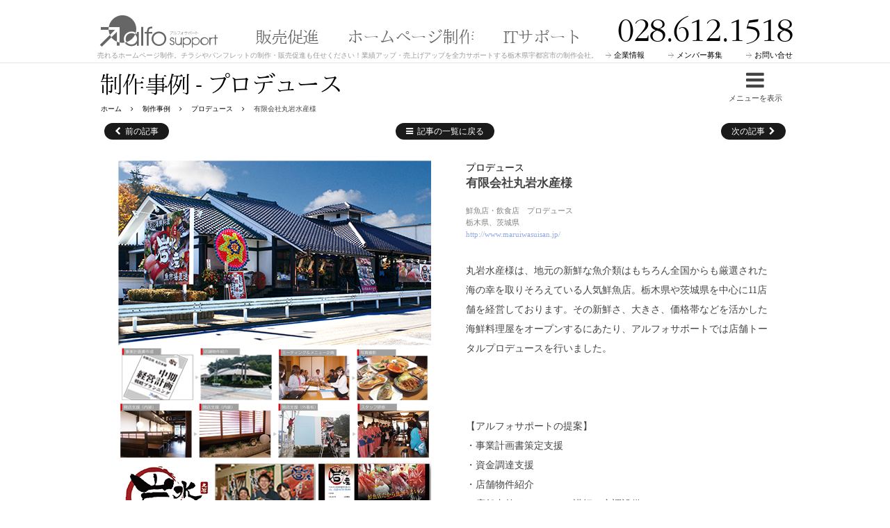

--- FILE ---
content_type: text/html; charset=UTF-8
request_url: https://www.alfo.jp/case/produce/post1095.php
body_size: 27938
content:
<!DOCTYPE html>
<html lang="ja">
<head>
<meta charset="utf-8">
<title>有限会社丸岩水産様 | プロデュース | 制作事例 | 売れるホームページ制作 アルフォサポート 栃木県宇都宮市</title>
<meta name="format-detection" content="telephone=no">
<link rel="stylesheet" href="https://www.alfo.jp/theme/alfosupport/style/init.css?v=1.5.11" media="screen">
<link rel="stylesheet" href="https://www.alfo.jp/theme/alfosupport/style/layout.css?v=1.5.11" media="screen">
<link rel="stylesheet" href="https://www.alfo.jp/theme/alfosupport/style/scheme.css?v=1.5.11" media="screen">
<link rel="stylesheet" href="https://www.alfo.jp/theme/alfosupport/style/shelf.css?v=1.5.11" media="screen">
<link rel="stylesheet" href="https://www.alfo.jp/theme/alfosupport/style/case.css?v=1.5.11" media="screen">
<link rel="stylesheet" href="https://www.alfo.jp/theme/alfosupport/style/pagenavi.css?v=1.5.11" media="screen">
<link rel="stylesheet" href="https://www.alfo.jp/theme/alfosupport/style/article.css?v=1.5.11" media="screen">
<link rel="stylesheet" href="https://www.alfo.jp/theme/alfosupport/script/photoswipe/photoswipe.css?v=1.5.11" media="screen">
<link rel="stylesheet" href="https://www.alfo.jp/theme/alfosupport/style/font-en.css?v=1.5.11" media="screen">
<link id="webfont_ja" href="https://www.alfo.jp/theme/alfosupport/style/font-ja.css?v=1.5.11" media="screen">
<script>
var ae = ae || {};
ae.site = {co:'case',ph:['produce','post1095'],fm:'post1095',th:'alfosupport',pf:{pc:true}};
ae.sns = {p:{}};
</script>
<script src="https://www.alfo.jp/theme/alfosupport/script/ae_initial.js?v=1.5.11"></script>
<script src="https://www.alfo.jp/theme/global/script/jquery.js?v=1.5.11"></script>
<script src="https://www.alfo.jp/theme/global/script/jquery.easing-1.3.pack.js?v=1.5.11"></script>
<link rel="shortcut icon" href="/favicon.ico" type="image/ico">
<link rel="apple-touch-icon" href="https://www.alfo.jp/apple-touch-icon-precomposed.png">
<link rel="alternate" type="application/atom+xml" title="株式会社 アルフォサポート お知らせ" href="https://www.alfo.jp/info/feed/atom/">
</head>
<body id="case" class="produce post1095">
<header id="upper">
<div class="inner">
<h1><a href="https://www.alfo.jp/"><span>有限会社丸岩水産様 | プロデュース | 制作事例 | 売れるホームページ制作 アルフォサポート 栃木県宇都宮市</span></a></h1>
<h2>売れるホームページ制作。チラシやパンフレットの制作・販売促進も任せください！業績アップ・売上げアップを全力サポートする栃木県宇都宮市の制作会社。</h2>
<nav id="navi_global" class="drawer_dox">
<div class="inner">
<ul>
<li id="ng_promotion"><a href="https://www.alfo.jp/promotion/"><span>販売促進</span></a></li>
<li id="ng_web"><a href="https://www.alfo.jp/web/"><span>ホームページ制作</span></a></li>
<li id="ng_it"><a href="https://www.alfo.jp/it/"><span>ITサポート</span></a></li>
<li id="ng_company"><a href="https://www.alfo.jp/company/"><span>企業情報</span></a></li>
<li id="ng_inquiry"><a href="https://www.alfo.jp/inquiry/"><span>お問い合せ</span></a></li>
</ul>
</div>
</nav>
<nav id="navi_header">
<ul>
<li id="nh1"><a href="https://www.alfo.jp/company/">企業情報</a></li>
<li id="nh2"><a href="https://www.alfo.jp/joinus/">メンバー募集</a></li>
<li id="nh3"><a href="https://www.alfo.jp/inquiry/">お問い合せ</a></li>
</ul>
</nav>
<div id="header_call"><span>028.612.1518</span></div>
<div id="navimenu" class="menubtn dd-navi_global"><span>ナビを表示</span><i></i></div>
</div>
</header>
<section id="container">
<div class="inner">
<header id="contentheader">
<div class="inner">
<h1>制作事例 - プロデュース</h1>
<div id="submenu" class="menubtn dd-navi_menu"><span>メニューを表示</span><i></i></div>
</div>
</header>
<section id="navi_menu" class="drawer_dox">
<div class="inner">
<nav id="navi_contents" class="case">
<ul>
<li><a href="https://www.alfo.jp/case/"><i></i><span>制作事例</span></a>
<ul>
<li class="cat-item cat-item-1"><a href="https://www.alfo.jp/case/website"  class=""><i></i><span>ホームページ</span></a></li>
<li class="cat-item cat-item-2"><a href="https://www.alfo.jp/case/movie"  class=""><i></i><span>動画</span></a></li>
<li class="cat-item cat-item-11"><a href="https://www.alfo.jp/case/pamphlet"  class=""><i></i><span>パンフレット</span></a></li>
<li class="cat-item cat-item-17"><a href="https://www.alfo.jp/case/%e5%ba%83%e5%91%8a%e6%9e%a0"  class=""><i></i><span>広告枠</span></a></li>
<li class="cat-item cat-item-8"><a href="https://www.alfo.jp/case/signboard"  class=""><i></i><span>看板</span></a></li>
<li class="cat-item cat-item-3"><a href="https://www.alfo.jp/case/flier"  class=""><i></i><span>チラシ・フライヤー</span></a></li>
<li class="cat-item cat-item-15"><a href="https://www.alfo.jp/case/%e3%83%87%e3%82%b8%e3%82%bf%e3%83%ab%e3%82%b5%e3%82%a4%e3%83%8d%e3%83%bc%e3%82%b8"  class=""><i></i><span>デジタルサイネージ</span></a></li>
<li class="cat-item cat-item-14"><a href="https://www.alfo.jp/case/%e7%94%bb%e5%83%8f%e8%a3%9c%e6%ad%a3"  class=""><i></i><span>画像補正</span></a></li>
<li class="cat-item cat-item-10"><a href="https://www.alfo.jp/case/produce"  class=""><i></i><span>プロデュース</span></a></li>
<li class="cat-item cat-item-4"><a href="https://www.alfo.jp/case/promotion_tool"  class=""><i></i><span>販促物</span></a></li>
<li class="cat-item cat-item-5"><a href="https://www.alfo.jp/case/ci"  class=""><i></i><span>CI・ロゴマーク</span></a></li>
<li class="cat-item cat-item-12"><a href="https://www.alfo.jp/case/character"  class=""><i></i><span>キャラクター</span></a></li>
<li class="cat-item cat-item-13"><a href="https://www.alfo.jp/case/novelty"  class=""><i></i><span>ノベルティ</span></a></li>
<li class="cat-item cat-item-7"><a href="https://www.alfo.jp/case/event"  class=""><i></i><span>イベント企画</span></a></li>
<li class="cat-item cat-item-16"><a href="https://www.alfo.jp/case/%e3%82%ab%e3%83%83%e3%83%86%e3%82%a3%e3%83%b3%e3%82%b0%e3%82%b7%e3%83%bc%e3%83%88"  class=""><i></i><span>カッティングシート</span></a></li>
<li class="cat-item cat-item-18"><a href="https://www.alfo.jp/case/%e3%82%b9%e3%83%86%e3%83%83%e3%82%ab%e3%83%bc%e3%83%bb%e3%82%b7%e3%83%bc%e3%83%ab"  class=""><i></i><span>ステッカー・シール</span></a></li>
</ul>
</li>
</ul>
</nav>
</div>
</section>
<div class="breadcrumb">
<ul>
<li class="home" itemscope itemtype="http://data-vocabulary.org/Breadcrumb"><a href="https://www.alfo.jp/" itemprop="url"><span itemprop="title">ホーム</span></a></li>
<li itemscope itemtype="http://data-vocabulary.org/Breadcrumb"><a href="https://www.alfo.jp/case/" itemprop="url"><span itemprop="title">制作事例</span></a></li>
<li itemscope itemtype="http://data-vocabulary.org/Breadcrumb"><a href="https://www.alfo.jp/case/produce/" itemprop="url"><span itemprop="title">プロデュース</span></a></li>
<li class="current" itemscope itemtype="http://data-vocabulary.org/Breadcrumb"><span itemprop="title">有限会社丸岩水産様</span></li>
</ul>
</div>
<section class="articleblock">
<div class="movearticle"><ul class="two"><li class="prev"><a href="https://www.alfo.jp/case/produce/post1105.php">前の記事</a></li><li class="return"><a href="https://www.alfo.jp/case/">記事の一覧に戻る</a></li><li class="next"><a href="https://www.alfo.jp/case/produce/post2045.php">次の記事</a></li></ul></div><section id="caseitem">
<div class="media">
<figure><span><figure><img src="https://www.alfo.jp/case/media/sites/3/2014/01/maruiwa1.jpg" width="450" height="600" alt="制作事例：有限会社丸岩水産様" /></figure></span></figure>
</div>
<div class="sentence">
<header class="articletitle">
<span class="category"><a href="https://www.alfo.jp/case/produce/">プロデュース</a></span><h1>有限会社丸岩水産様</h1>
<div>
<p class="type">鮮魚店・飲食店　プロデュース</p>
<p class="addr">栃木県、茨城県</p>
<p class="siteurl"><a href="http://www.maruiwasuisan.jp/">http://www.maruiwasuisan.jp/</a></p>
</div>
</header>

<article class="articlebody">
<p>丸岩水産様は、地元の新鮮な魚介類はもちろん全国からも厳選された海の幸を取りそろえている人気鮮魚店。栃木県や茨城県を中心に11店舗を経営しております。その新鮮さ、大きさ、価格帯などを活かした海鮮料理屋をオープンするにあたり、アルフォサポートでは店舗トータルプロデュースを行いました。</p>
<p>&nbsp;</p>
<p>【アルフォサポートの提案】<br>
・事業計画書策定支援<br>
・資金調達支援<br>
・店舗物件紹介<br>
・店舗内外リニューアル講師、空調設備<br>
・外看板設置<br>
・店内インテリア、ディスプレイ<br>
・食器セレクト、テーブルコーディネート<br>
・メニュー企画、撮影、制作<br>
・店内ポップ、アンケート企画、制作<br>
・ホームページ制作<br>
・チラシ制作（開店案内、求人案内）<br>
・PR動画制作<br>
・人材募集、社員研修<br>
・開店運営支援</p>
<p>&nbsp;</p>
<p style="text-align: center;">丸岩水産様の販促物デザイン制作事例 </p>
<p style="text-align: center;"><a href="https://www.alfo.jp/case/media/sites/3/2014/01/alfo-vol2_P03.jpg"><img class=" wp-image-1126 aligncenter" alt="alfo-vol2_P03" src="https://www.alfo.jp/case/media/sites/3/2014/01/alfo-vol2_P03.jpg" width="461" height="378" srcset="https://www.alfo.jp/case/media/sites/3/2014/01/alfo-vol2_P03.jpg 1200w, https://www.alfo.jp/case/media/sites/3/2014/01/alfo-vol2_P03-450x369.jpg 450w, https://www.alfo.jp/case/media/sites/3/2014/01/alfo-vol2_P03-220x181.jpg 220w, https://www.alfo.jp/case/media/sites/3/2014/01/alfo-vol2_P03-166x136.jpg 166w, https://www.alfo.jp/case/media/sites/3/2014/01/alfo-vol2_P03-440x361.jpg 440w" sizes="(max-width: 461px) 100vw, 461px" /></a></p>
<p>&nbsp;</p>
<p>店舗プロデュースとして、まずは事業全般のコンサルティングを実施。店舗運営の方向性、強みなどを把握するため、充分な時間を頂いて、じっくりとヒアリングをさせて頂きました。その上で、店舗物件の選定を行い、立地条件、交通量など、お客様のご希望に合った物件を紹介いたしました。</p>
<p>&nbsp;</p>
<p style="text-align: center;"> 店舗トータルプロデュース内容<a href="https://www.alfo.jp/case/media/sites/3/2014/01/222.jpg"><img class="aligncenter  wp-image-1135" alt="222" src="https://www.alfo.jp/case/media/sites/3/2014/01/222.jpg" width="468" height="948" /></a></p>
<p style="text-align: center;"> </p>
<p>店舗を作り上げていく上で大事なのは、ブランドイメージの確立と、お客様ターゲットの設定。まずはロゴを制作。鮮魚を扱う活きの良さをイメージした力強い書体で社名を表現しました。店舗の顔ともなる外看板は、メニューのイメージが伝わりやすい写真を採用。飲食店が多く並ぶ激戦区だからこそ、ダイレクトに表現することを選びました。</p>
<p>&nbsp;</p>
<p>また、店舗内外を彩るために多くの販促物をデザインいたしました。ただ印刷物を制作するのではなく、例えばメニューは内容の提案から写真撮影まで。使用する食器選びまで携わりました。ひとつひとつ丁寧に作り上げていく・・・。アルフォサポートはお客様と共に、すべてをプロデュースさせていただきました。</p>
<p>&nbsp;</p>
<p>（プロデュース制作事例）</p>
</article>
</div>
</section>
<div class="movearticle"><ul class="two"><li class="prev"><a href="https://www.alfo.jp/case/produce/post1105.php">前の記事</a></li><li class="return"><a href="https://www.alfo.jp/case/">記事の一覧に戻る</a></li><li class="next"><a href="https://www.alfo.jp/case/produce/post2045.php">次の記事</a></li></ul></div>
</section>
</div>
</section>
<div id="supporter"><div class="inner"><ul>
		<li><a href="http://www.takanoshoun.com/"><img src="/image/supporter/takano.jpg" alt="株式会社髙野商運" width="150" height="50"></a></li>
		<li><a href="https://www.kbr.co.jp/"><img src="/image/supporter/kobori.jpg" alt="株式会社小堀建設" width="150" height="50"></a></li>
		<li><a href="https://www.hoaikai.or.jp/"><img src="/image/supporter/houaikai.jpg" alt="社会福祉法人 蓬愛会" width="150" height="50"></a></li>
		<li><a href="https://www.kyoritsu-seiki.co.jp/"><img src="/image/supporter/kyouritsu.jpg" alt="共立精機株式会社" width="150" height="50"></a></li>
		<li><a href="https://www.tochigihoken.or.jp/"><img src="/image/supporter/tochigiseikyo.jpg" alt="栃木保健医療生活協同組合" width="150" height="50"></a></li>
		<li><a href="https://www.jichi.ac.jp/usr/orth/"><img src="/image/supporter/jichi.jpg" alt="自治医科大学整形外科学" width="150" height="50"></a></li>		
		<li><a href="https://www.rid2550.com/"><img src="/image/supporter/rid2550.jpg" alt="国際ロータリー第2550地区" width="150" height="50"></a></li>
		<li><a href="https://www.senbahoso.co.jp/"><img src="/image/supporter/senba.jpg" alt="仙波包装株式会社" width="150" height="50"></a></li>
		<li><a href="https://www.bell-fitness.jp/"><img src="/image/supporter/bellfitness.jpg" alt="株式会社ベルモール スポーツクラブ ベル・フィットネス" width="150" height="50"></a></li>
		<li><a href="http://www.yurara-onsen.com/"><img src="/image/supporter/yurara.jpg" alt="宇都宮天然温泉 ゆらら" width="150" height="50"></a></li>
		<li><a href="https://www.sumairu.biz/"><img src="/image/supporter/sumairu.jpg" alt="株式会社住まいる工務店" width="150" height="50"></a></li>
		<li><a href="http://www.satohome.co.jp/"><img src="/image/supporter/satohome.jpg" alt="株式会社サトーホーム" width="150" height="50"></a></li>
		<li><a href="http://www.yukyu-kazokusou.jp/"><img src="/image/supporter/gojo.jpg" alt="株式会社北関東互助センター" width="150" height="50"></a></li>
		<li><a href="http://www.callogi.co.jp/"><img src="/image/supporter/callogi.jpg" alt="カルビーロジスティクス株式会社" width="150" height="50"></a></li>
		<li><a href="https://www.kankanken.com/"><img src="/image/supporter/kankyo.jpg" alt="株式会社環境管理研究所" width="150" height="50"></a></li>
		<li><a href="https://www.sendan-kg.com/"><img src="/image/supporter/sendan.jpg" alt="学校法人芳全寺学園 認定こども園 せんだん幼稚園" width="150" height="50"></a></li>
		<li><a href="http://www.nagomino-mori.com/"><img src="/image/supporter/nagomi.jpg" alt="農業生産法人 株式会社 和みの杜" width="150" height="50"></a></li>
		<li><a href="http://fukui-cc.jp/"><img src="/image/supporter/hukui.jpg" alt="医療法人社団智栄会 福井セントラルクリニック" width="150" height="50"></a></li>
		<li><a href="http://www.uebun.ne.jp/"><img src="/image/supporter/ueno.jpg" alt="上野文具株式会社" width="150" height="50"></a></li>
		<li><a href="http://www.k-shisetsu.co.jp/"><img src="/image/supporter/shisetsu.jpg" alt="環境施設株式会社" width="150" height="50"></a></li>
		<li><a href="http://www.hakkokensetsu.co.jp/"><img src="/image/supporter/hakko.jpg" alt="株式会社八興建設" width="150" height="50"></a></li>
		<li><a href="https://www.yoshizawaseiki.co.jp/"><img src="/image/supporter/yoshizawa.jpg" alt="吉澤精機株式会社" width="150" height="50"></a></li>
		<li><a href="https://hikari-site.co.jp/"><img src="/image/supporter/hikari.jpg" alt="光産業株式会社" width="150" height="50"></a></li>
		<li><a href="http://www.suginamikiboen.jp/"><img src="/image/supporter/shuho.jpg" alt="株式会社秀峰" width="150" height="50"></a></li>
		<li><a href="https://www.ccv-npo.jp/"><img src="/image/supporter/ccv.jpg" alt="NPO法人 CCV" width="150" height="50"></a></li>
		<li><a href="https://www.general-ss.com/"><img src="/image/supporter/zeneraru.jpg" alt="ゼネラルセキュリティサービス株式会社" width="150" height="50"></a></li>
		<li><a href="http://www.sugimoto-houmu.jp/"><img src="/image/supporter/sugimoto.jpg" alt="杉本法務司法書士事務所" width="150" height="50"></a></li>
		<li><a href="https://www.kbs-nine.jp/"><img src="/image/supporter/no9.jpg" alt="キックボクシングジムNUMBER NINE" width="150" height="50"></a></li>
		<li><a href="https://www.taiyohd.jp/"><img src="/image/supporter/taiyohd.jpg" alt="太陽HD" width="150" height="50"></a></li>
		<li><a href="https://www.nozawadenki.jp/"><img src="/image/supporter/nozawa.jpg" alt="野沢電気" width="150" height="50"></a></li>
		<li><a href="https://www.ichiren.net/"><img src="/image/supporter/ichiren.jpg" alt="株式会社一蓮" width="150" height="50"></a></li>
		<li><a href="https://www.u-kousan.com/"><img src="/image/supporter/ukosan.jpg" alt="宇都宮興産" width="150" height="50"></a></li>
	</ul></div></div><section id="banner_block">
<div class="inner">
<ul>
<li class="wide"><figure><a href="https://www.alfo.jp/promotion/monthly_course.php"><img src="https://www.alfo.jp/image/bnr/bnr_promotion_monthly_course.png" width="900" height="280" alt="販売促進の相談"></a></figure></li><li class="wide"><figure><a href="https://www.alfo.jp/web/subscription.php"><img src="https://www.alfo.jp/image/bnr/bnr_web_subscription.png" width="900" height="280" alt="定額制ホームページ制作サービス"></a></figure></li><li><figure><a href="https://www.alfo.jp/promotion/freeconsul.php"><img src="https://www.alfo.jp/image/bnr/bnr_promotion_freeconsul.png" width="320" height="160" alt="販促相談所 無料"></a></figure></li><li><figure><a href="https://www.alfo.jp/promotion/toolset.php"><img src="https://www.alfo.jp/image/bnr/bnr_promotion_toolset.png" width="320" height="160" alt="販促ツールお得パック"></a></figure></li><li><figure><a href="https://www.alfo.jp/web/diagnosis.php"><img src="https://www.alfo.jp/image/bnr/bnr_web_diagnosis.png" width="320" height="160" alt="無料ホームページ診断"></a></figure></li>
</ul>
</div>
</section>
		<section id="servicenavi">
			<div class="inner">
				<div class="item">
					<a href="https://www.leap8.net/" target="_blank"><img src="/image/bnr/leap8-renewal-2.jpg" width="500" height="250" alt="レンタルオフィス Leap8"></a>
				</div>
				<div class="item">
					<a href="https://www.tochigi-keizai.jp/" target="_blank"><img src="/image/bnr/tochigik.jpg" width="500" height="250" alt="とちぎ経済.jp"></a>
				</div>
			</div>
		</section>
<section id="bureau">
<section id="infolistblock">
<header class="blockhead">
<h1>お知らせ</h1>
<div class="contentlink"><a href="https://www.alfo.jp/info/">お知らせ一覧</a></div>
</header>
<ul>
<li class="web"><article><figure><img src="https://www.alfo.jp/info/media/sites/2/2026/01/e-commerce-6898102_1280-400x400.png" width="127" height="127" alt="戦略から考える、企業のためのWEB制作をお任せください"></figure>
<div><header><h1><a href="https://www.alfo.jp/info/web/post2034.php">戦略から考える、企業のためのWEB制作をお任せください</a></h1></header><p>株式会社アルフォサポートは、単に「見た目がきれいなホームページ」を制作する会社ではありません。私 ...</p><time datetime="2026-1-13">2026/1/13</time></div></article></li>
<li class="%e8%b2%a9%e5%a3%b2%e4%bf%83%e9%80%b2"><article><figure><img src="https://www.alfo.jp/info/media/sites/2/2025/12/d46d5bb15db17203e4e5d61372325f91-400x400.jpg" width="127" height="127" alt="新年のご挨拶"></figure>
<div><header><h1><a href="https://www.alfo.jp/info/%e8%b2%a9%e5%a3%b2%e4%bf%83%e9%80%b2/post2032.php">新年のご挨拶</a></h1></header><p>謹んで新春のお慶びを申し上げます。旧年中は、株式会社アルフォサポートに格別のご厚情を賜り、心より ...</p><time datetime="2026-1-1">2026/1/1</time></div></article></li>
<li class="%e8%b2%a9%e5%a3%b2%e4%bf%83%e9%80%b2"><article><figure><img src="https://www.alfo.jp/info/media/sites/2/2025/12/ddb90d57b980d60ace243b656bdd3426-400x400.jpg" width="127" height="127" alt="年末年始の休業のお知らせ"></figure>
<div><header><h1><a href="https://www.alfo.jp/info/%e8%b2%a9%e5%a3%b2%e4%bf%83%e9%80%b2/post2023.php">年末年始の休業のお知らせ</a></h1></header><p>拝啓年の瀬も押し迫り、何かとご多忙のことと存じます。平素は格別のご高配を賜り、誠にありがとうござ ...</p><time datetime="2025-12-26">2025/12/26</time></div></article></li>
<li class="%e8%b2%a9%e5%a3%b2%e4%bf%83%e9%80%b2"><article><figure><img src="https://www.alfo.jp/info/media/sites/2/2023/12/mountain-climbing-2124113_1280-400x400.jpg" width="127" height="127" alt="戦略設計から実行までをトータルで支援する販売促進のパートナーです"></figure>
<div><header><h1><a href="https://www.alfo.jp/info/%e8%b2%a9%e5%a3%b2%e4%bf%83%e9%80%b2/post2020.php">戦略設計から実行までをトータルで支援する販売促進のパートナーです</a></h1></header><p>株式会社アルフォサポートは、企業や事業者の皆様が抱える「集客」「販売促進」「ブランディング」とい ...</p><time datetime="2025-12-26">2025/12/26</time></div></article></li>
<li class="web"><article><figure><img src="https://www.alfo.jp/info/media/sites/2/2025/12/koryaksky-volcano-2790656_1280-400x400.jpg" width="127" height="127" alt="株式会社アルフォサポートは、「経営成果に直結するWEB戦略」をご提案するパートナー企業です"></figure>
<div><header><h1><a href="https://www.alfo.jp/info/web/post2016.php">株式会社アルフォサポートは、「経営成果に直結するWEB戦略」をご提案するパートナー企業です</a></h1></header><p>私たちは、SEO対策の実践的ノウハウとSNSを活用した販促手法を融合させ、御社の経営課題である「集客力 ...</p><time datetime="2025-12-21">2025/12/21</time></div></article></li>
<li class="web"><article><figure><img src="https://www.alfo.jp/info/media/sites/2/2022/12/snowflake-1823942_1280-400x400.jpg" width="127" height="127" alt="ブランドイメージアップのためのWEB制作をご提案します"></figure>
<div><header><h1><a href="https://www.alfo.jp/info/web/post2011.php">ブランドイメージアップのためのWEB制作をご提案します</a></h1></header><p>私たちは、企業の価値を最大限に引き出し、ブランドイメージの向上につながるWEB制作をご提案しており ...</p><time datetime="2025-12-8">2025/12/8</time></div></article></li>
</ul>
<div id="extra_contents">
<div><a id="extra_blog" href="https://www.alfo.jp/weblog/">ブログ</a></div>
<div><a id="extra_interview" href="https://www.alfo.jp/interview/">お客様インタビュー</a></div>
<div><a id="extra_newsletter" href="https://www.alfo.jp/newsletter/">ビジネスニュースレター「alfo通信」</a></div>
</div>
</section>
</section>
<section id="inquirymethod">
<div class="inner">
<div id="im_call">
<div id="im_time">
<h1>お電話でのお問い合せ</h1>
<p>受付時間：平日10:00〜18:00<br>定休日：土・日・祝日</p>
</div>
<div id="im_fonnumber">028.612.1518</div>
</div>
<div id="im_form"><a href="https://www.alfo.jp/inquiry/"><span>インターネットからのお問い合せ</span></a></div>
</div>
</section>
<div id="jump"><a href="#upper"><span>ページ<br>トップ</span></a></div>
<footer id="bottom">
<div class="inner">
<div id="bottom_address">
<address>
<div>
<span>株式会社 アルフォサポート</span>
</div>
<div>
〒320-0053 栃木県宇都宮市戸祭町2638-12
</div>
<nav>
<ul>
<li id="nf1"><a href="https://www.alfo.jp/">ホーム</a></li><li id="nf2"><a href="https://www.alfo.jp/company/">企業情報</a></li><li id="nf3"><a href="https://www.alfo.jp/company/access.php">アクセスマップ</a></li></ul>
</nav>
</address>
<div id="biz_area">
<dl>
<dt>営業エリア</dt>
<dd>栃木県・宇都宮市・芳賀町・上三川町・さくら市 ・高根沢町・鹿沼市・壬生町・石橋町・二宮町・真岡市・益子町・市貝町・南那須町・矢板市塩谷町・今市市・小山市・栃木市・ 佐野市・足利市・国分寺町・都賀町・西方町・粟野町・塩原町・西那須野町・大田原市・小川町・烏山町・茂木町・那須塩原市・下野市・那珂川町・那須烏山市</dd>
</dl>
</div>
</div>
<div id="bottom_navi">
<nav id="fn_promotion">
<h2><a href="https://www.alfo.jp/promotion/">販売促進</a></h2>
<ul>
<li id="fn_promotion1"><a href="https://www.alfo.jp/promotion/ci.php">企業CI</a></li>
<li id="fn_promotion2"><a href="https://www.alfo.jp/promotion/pamphlet.php">パンフレット</a></li>
<li id="fn_promotion3"><a href="https://www.alfo.jp/promotion/flyer.php">チラシ</a></li>
<li id="fn_promotion4"><a href="https://www.alfo.jp/promotion/poster.php">ポスター</a></li>
<li id="fn_promotion5"><a href="https://www.alfo.jp/promotion/novelty.php">ノベルティ</a></li>
</ul>
</nav>
<nav id="fn_web">
<h2><a href="https://www.alfo.jp/web/">ホームページ制作</a></h2>
<ul>
<li id="fn_web1"><a href="https://www.alfo.jp/web/new.php">新規制作</a></li>
<li id="fn_web2"><a href="https://www.alfo.jp/web/renewal.php">リニューアル</a></li>
<li id="fn_web3"><a href="https://www.alfo.jp/web/updating.php">更新作業</a></li>
<li id="fn_web4"><a href="https://www.alfo.jp/web/extensions.php">機能拡張</a></li>
<li id="fn_web5"><a href="https://www.alfo.jp/web/support.php">制作支援</a></li>
</ul>
</nav>
<nav id="fn_it">
<h2><a href="https://www.alfo.jp/it/">ITサポート</a></h2>
<ul>
<li id="fn_it1"><a href="https://www.alfo.jp/it/upgrade.php">アップグレード</a></li>
<li id="fn_it2"><a href="https://www.alfo.jp/it/network.php">ネットワーク構築</a></li>
<li id="fn_it3"><a href="https://www.alfo.jp/it/maintenance.php">メンテナンス</a></li>
<li id="fn_it4"><a href="https://www.alfo.jp/it/setup.php">セットアップ</a></li>
</ul>
</nav>
<div id="copyright">Copyright &copy; 2026 ALFO SUPPORT. All Rights Reserved.<a href="https://www.alfo.jp/policy.php">プライバシーポリシー</a>
</div>
</div>
</div>
</footer>
<script src="https://www.alfo.jp/theme/alfosupport/script/ae_govern.js?v=1.5.11"></script>
<script src="https://www.alfo.jp/theme/alfosupport/script/ae_site.js?v=1.5.11"></script>
<script src="https://www.alfo.jp/theme/alfosupport/script/content_case.js?v=1.5.11"></script>
<script src="https://www.alfo.jp/theme/alfosupport/script/photoswipe/jquery.photoswipe.min.js?v=1.5.11"></script>
<script src="https://www.alfo.jp/theme/alfosupport/script/content_weblogscript.js?v=1.5.11"></script>
<script src="https://www.alfo.jp/theme/alfosupport/script/flickity.pkgd.min.js?v=1.5.11"></script>
<script src="https://www.alfo.jp/theme/alfosupport/script/ae_shelf.js?v=1.5.11"></script>
<script>

(function(i, s, o, g, r, a, m) {
	i['GoogleAnalyticsObject'] = r;
	i[r] = i[r] || function() {
		(i[r].q = i[r].q || []).push(arguments)}, i[r].l = 1 * new Date();
		a = s.createElement(o),
		m = s.getElementsByTagName(o)[0];
		a.async = 1;
		a.src = g;
		m.parentNode.insertBefore(a, m)
})(window, document, 'script', '//www.google-analytics.com/analytics.js', 'ga');

ga('create', 'UA-20433943-2', 'auto');
ga('require', 'displayfeatures');
ga('require', 'linkid', 'linkid.js');
ga('send', 'pageview');

</script>
</body>
</html>

--- FILE ---
content_type: text/css
request_url: https://www.alfo.jp/theme/alfosupport/style/scheme.css?v=1.5.11
body_size: 2598
content:
@charset 'utf-8';


@font-face {
    font-family: 'alfosupport';
    src: url('../font/alfosupport/alfosupport.eot?six3wg');
    src: url('../font/alfosupport/alfosupport.eot?six3wg#iefix') format('embedded-opentype'),
		 url('../font/alfosupport/alfosupport.woff2?six3wg') format('woff2'),
		 url('../font/alfosupport/alfosupport.ttf?six3wg') format('truetype'),
		 url('../font/alfosupport/alfosupport.woff?six3wg') format('woff'),
		 url('../font/alfosupport/alfosupport.svg?six3wg#alfosupport') format('svg');
    font-weight: normal;
    font-style: normal;
}

@font-face {
	font-family: 'FontAwesome';
	src: url('../font/fontawesome/fontawesome-webfont.eot?v=4.2.0');
	src: url('../font/fontawesome/fontawesome-webfont.eot?#iefix&v=4.2.0') format('embedded-opentype'),
		 url('../font/fontawesome/fontawesome-webfont.woff?v=4.2.0') format('woff'),
		 url('../font/fontawesome/fontawesome-webfont.ttf?v=4.2.0') format('truetype'),
		 url('../font/fontawesome/fontawesome-webfont.svg?v=4.2.0#fontawesomeregular') format('svg');
	font-weight: normal;
	font-style: normal;
}

@font-face {
	font-family: 'socialmediaicon';
	src: url('../font/socialmediaicon/socialmediaicon.eot?6fif92');
	src: url('../font/socialmediaicon/socialmediaicon.eot?#iefix6fif92') format('embedded-opentype'),
		 url('../font/socialmediaicon/socialmediaicon.woff2?6fif92') format('woff2'),
		 url('../font/socialmediaicon/socialmediaicon.ttf?6fif92') format('truetype'),
		 url('../font/socialmediaicon/socialmediaicon.woff?6fif92') format('woff'),
		 url('../font/socialmediaicon/socialmediaicon.svg?6fif92#socialmediaicon') format('svg');
	font-weight: normal;
	font-style: normal;
}


body {
	font-family: 'ヒラギノ角ゴ Pro W3', 'Hiragino Kaku Gothic Pro', 'メイリオ', 'Meiryo', 'ＭＳ Ｐゴシック', Verdana, san-serif;
}

a {
	color: #000;
}

a:hover,
a.hover {
	color: #5d657d;
}


body {
	margin: 0 auto;
	background: #fff;
	color: #444;
}

#upper {
	min-width: 320px;
	height: 50px;
}

#container {
	padding-top: 84px;
}

#upper > .inner,
#bottom > .inner,
#navi_contents > ul,
#navi_menu > .inner,
#inquirymethod > .inner,
#container > .inner,
#contentheader > .inner,
.blockhead,
#banner_block > .inner,
#bureau {
	width: 100%;
}


@media only screen and (min-width: 769px) {

	#upper {
		height: 90px;
	}

	#container {
		padding-top: 151px;
	}

	#upper > .inner,
	#bottom > .inner,
	#navi_contents > ul,
	#navi_menu > .inner,
	#inquirymethod > .inner,
	#container > .inner,
	#contentheader > .inner,
	.blockhead,
	#banner_block > .inner,
	#bureau {
		width: 1000px;
	}
}



--- FILE ---
content_type: text/css
request_url: https://www.alfo.jp/theme/alfosupport/style/case.css?v=1.5.11
body_size: 5781
content:
@charset 'utf-8';


@media only screen and (min-width: 769px) {

	#navi_contents > ul > li > a {
		display: inline-block;
	}

	#navi_contents > ul > li > a > span:after {
		content: 'トップ';
		display: inline;
	}
}

.articleblock {
	font-size: 1.2em;
	line-height: 1.6em;
}

@media only screen and (min-width: 769px) {

	.articleblock {
		font-size: 1.4em;
		line-height: 2em;
	}
}

.articlelistbody {
	padding: 20px 0;
	overflow: hidden;
}

.articlelistcategory {
	overflow: hidden;
}

.articlelistbody header {
	margin: 0;
	padding-top: 5px;
	border-bottom: 1px solid #ccc;
	position: relative;
}

.articlelistbody header h2 {
	padding: 0 5px;
	font-size: 1.4em;
	font-family: 'ipaexm', serif;
	speak: none;
	font-style: normal;
	font-weight: normal;
	font-variant: normal;
	text-transform: none;
	text-indent: 0;
	letter-spacing: -.05em;
	-webkit-font-smoothing: antialiased;
	-moz-osx-font-smoothing: grayscale;
	line-height: 1.4em;
}

.articlelistbody header span {
	display: inline-block;
	font-size: 10px;
	line-height: 1;
	vertical-align: middle;
	position: absolute;
	bottom: 2px;
	right: 5px;
}

.articlelistbody header span a {
	display: inline-block;
	color: #91a9e6;
	text-decoration: none;
	vertical-align: middle;
}

.articlelistbody header span a:hover,
.articlelistbody header span a.hover {
	color: #a1bbff;
}

.articlelistbody header span a:after {
	content: '\e903';
	display: inline-block;
	margin-left: 2px;
	font-size: 24px;
	font-family: 'alfosupport';
	speak: none;
	font-style: normal;
	font-weight: normal;
	font-variant: normal;
	text-transform: none;
	text-indent: 0;
	text-align: center;
	vertical-align: middle;
	line-height: 1;
	-webkit-font-smoothing: antialiased;
	-moz-osx-font-smoothing: grayscale;
}

@media only screen and (min-width: 769px) {

	.articlelistbody header {
		margin: 0 0 10px 0;
		padding: 0;
	}

	.articlelistbody header h2 {
		padding: 0;
		font-size: 2em;
	}

	.articlelistbody header span {
		font-size: 14px;
		bottom: 5px;
	}

	.articlelistbody header span a:after {
		margin-left: 5px;
		font-size: 32px;
	}
}



.articlelistitem {
	width: 33.33%;
	margin: 0;
	padding: 10px;
	border: none;
	-webkit-transition: 0.2s;
	-moz-transition: 0.2s;
	-o-transition: 0.2s;
	-ms-transition: 0.2s;
	transition: 0.2s;
	overflow: hidden;
	float: left;
	position: relative;
	cursor: pointer;
}

.articlelistitem .itemwrap {
	width: 100%;
	height: 100%;
	position: relative;
}

.articlelistitem:hover,
.articlelistitem.hover {
	background-color: #f7f7f7;
}

.articlelistitem .sentence {
	width: 100%;
	margin: 0;
	padding: 5px;
	padding-top: 0px;
	line-height: 1.4em;
}

.articlelistitem .sentence h2 {
	height: 2.8em;
	margin-bottom: 5px;
	font-size: 1em;
	font-weight: normal;
	overflow: hidden;
}

.articlelistitem .sentence h2 a {
	color: #000;
}

.articlelistitem .sentence p {
	height: 2.8em;
	color: #808080;
	font-size: 0.8em;
	overflow: hidden;
}

.articlelistitem .sentence > div {
	margin-bottom: 10px;
	font-size: 0.9em;
}

.articlelistitem .sentence > div a {
	display: block;
	width: 100%;
	color: #91a9e6;
	text-decoration: none;
	white-space: nowrap;
	overflow: hidden;
	text-overflow: ellipsis;
}

.articlelistitem figure {
	width: 100%;
	margin: 0 0 10px 0;
	padding-top: 100%;
	overflow: hidden;
	text-align: center;
	position: relative;
}

.articlelistitem figure span {
	display: block;
	background-image: url(../image/common/img_back.png);
	background-repeat: no-repeat;
	background-size: 100% auto;
	background-position: center center;
	position: absolute;
	top: 0;
	left: 0;
	right: 0;
	bottom: 0;
}

.articlelistitem figure img {
	width: 100%;
	height: auto;
	opacity: 0;
	transition-duration: 0.8s;
	transition-property: opacity;
}

@media only screen and (min-width: 769px) {

	.articlelistitem {
		width: 250px;
		height: 380px;
		margin: 0;
		padding: 15px;
	}

	.articlelistitem .sentence {
		width: 220px;
		padding: 10px;
		padding-top: 0px;
	}

	.articlelistitem .sentence p {
		height: auto;
	}

	.articlelistitem figure {
		width: 220px;
		height: 220px;
		margin: 0 0 15px 0;
	}
}



#caseitem {
	padding: 10px 0;
	overflow: auto;
}

#caseitem .articletitle {
	margin: 0 0 20px 0;
	line-height: 1.6em;
}

#caseitem .category {
	color: #808080;
	font-size: 1em;
}

#caseitem .articletitle h1 {
	margin: 0 0 20px 0;
	font-size: 1.2em;
}

#caseitem .articletitle div {
	color: #808080;
	font-size: 0.8em;
	line-height: 1.6em;
}

#caseitem .articletitle .siteurl {
}

#caseitem .articletitle .siteurl a {
	color: #93aae4;
}

#caseitem .media {
	margin: 0;
	padding: 20px;
	text-align: center;
	overflow: hidden;
	position: relative;
}

#caseitem .media figure {
	margin: 0;
	padding: 0;
	text-align: center;
	overflow: hidden;
	position: relative;
}

#caseitem .sentence {
	padding: 0 30px;
	overflow: hidden;
}

@media only screen and (max-width: 490px) {

	#caseitem.website .media figure {
		width: 100%;
		padding-top: 100%;
		overflow: hidden;
		text-align: center;
		position: relative;
	}

	#caseitem.website .media figure span {
		display: block;
		position: absolute;
		top: 0;
		left: 0;
		right: 0;
		bottom: 0;
	}

	#caseitem .media figure img {
		width: 100%;
		height: auto;
	}
}

@media only screen and (min-width: 491px) and (max-width: 768px) {

	#caseitem.website .media figure {
		max-height: 450px;
	}
}

@media only screen and (min-width: 769px) {

	#caseitem {
		padding: 10px 0 30px 0;
	}

	#caseitem .articletitle {
		margin: 0 0 30px 0;
	}

	#caseitem .media {
		padding: 0 30px;
		float: left;
	}

	#caseitem.website .media figure {
		max-height: 500px;
	}

	#caseitem .sentence {
		padding: 0 30px 0 20px;
	}
}



#supporter {
	padding: 20px 0;
}

#supporter .inner{
	max-width: 1000px;
	width: 90%;
	text-align: center;
	margin: 0 auto;
}
#supporter ul{
	list-style: none;
}
#supporter ul li{
	display: inline-block;
	margin: 3px;
	border: 1px solid #DDD;
}

--- FILE ---
content_type: text/css
request_url: https://www.alfo.jp/theme/alfosupport/style/pagenavi.css?v=1.5.11
body_size: 4597
content:
@charset 'utf-8';


.paging {
	margin: 20px 0;
}

.paging ul {
	list-style: none;
	margin: 0;
	padding: 0;
	font-size: 0;
	text-align: center;
}

.paging ul li {
	display: inline-block;
	margin: 0 2px;
	font-size: 20px;
	vertical-align: top;
}

.paging ul li.number {
	display: none;
}

.paging ul li a,
.paging ul li span {
	display: block;
	width: 46px;
	height: 46px;
	border: 1px solid #ccc;
	line-height: 46px;
}

.paging ul li a {
	text-decoration: none;
}

.paging ul li span {
	color: #fff;
	font-weight: bold;
	background: #d1d3d6;
	cursor: default;
}

.paging ul li .link_before {
	margin-right: 10px;
}

.paging ul li .link_next {
	margin-left: 10px;
}

.paging ul li .link_first,
.paging ul li .link_before,
.paging ul li .link_next,
.paging ul li .link_last {
	background: #ececec;
	text-indent: 100%;
	white-space: nowrap;
	overflow: hidden;
	position: relative;
}

.paging ul li .link_first:after,
.paging ul li .link_before:after,
.paging ul li .link_next:after,
.paging ul li .link_last:after {
	width: 100%;
	height: 100%;
	font-family: 'FontAwesome';
	font-weight: normal !important;
	text-indent: 0;
	line-height: 42px;
	text-align: center;
	position: absolute;
	top: 0;
	left: 0;
	-webkit-font-smoothing: antialiased;
	-moz-osx-font-smoothing: grayscale;
}

.paging ul li .link_first:after {
	content: '\f100';
}

.paging ul li .link_before:after {
	content: '\f104';
}

.paging ul li .link_next:after {
	content: '\f105';
}

.paging ul li .link_last:after {
	content: '\f101';
}

.paging ul li a:not(.hidden):hover,
.paging ul li a:not(.hidden).hover {
	background: #ececec;
}

.paging ul li .link_first:hover:after,
.paging ul li .link_before:hover:after,
.paging ul li .link_next:hover:after,
.paging ul li .link_last:hover:after,
.paging ul li .link_first.hover:after,
.paging ul li .link_before.hover:after,
.paging ul li .link_next.hover:after,
.paging ul li .link_last.hover:after {
	width: 100%;
	height: 100%;
}

.paging ul li a.hidden {
	opacity: 0.25;
	cursor: default;
}

@media only screen and (min-width: 541px) {

	.paging ul li.number {
		display: inline-block;
	}

	.paging ul li {
		font-size: 16px;
	}

	.paging ul li a,
	.paging ul li span {
		width: 32px;
		height: 32px;
		line-height: 32px;
	}

	.paging ul li .link_first:after,
	.paging ul li .link_before:after,
	.paging ul li .link_next:after,
	.paging ul li .link_last:after {
		line-height: 30px;
	}
}



.movearticle {
	margin: 10px;
}

.movearticle ul {
	list-style: none;
	margin: 0;
	padding: 0;
	font-size: 0;
	position: relative;
}

.movearticle li {
	list-style: none;
	display: inline-block;
	width: 33.33%;
	font-size: 20px;
	vertical-align: middle;
}

.movearticle .one li:first-child {
	width: 66.66%;
	padding-left: 33.33%;
}

.movearticle .none li {
	width: 100%;
}

.movearticle li.next {
	text-align: right;
}

.movearticle li.return {
	text-align: center;
}

.movearticle li a {
	display: inline-block;
	width: 40px;
	height: 40px;
	padding: 0;
	border-radius: 50%;
	background: #1a1a1a;
	color: #fff;
	text-decoration: none;
	text-indent: 100%;
	white-space: nowrap;
	line-height: 40px;
	overflow: hidden;
	position: relative;
}

.movearticle li a:hover,
.movearticle li a.hover {
	background: #666;
}

.movearticle li a:before {
	width: 40px;
	height: 40px;
	margin: 0;
	font-family: 'FontAwesome';
	font-weight: normal !important;
	line-height: 40px;
	text-indent: 0;
	text-align: center;
	position: absolute;
	top: 0;
	left: 0;
	-webkit-font-smoothing: antialiased;
	-moz-osx-font-smoothing: grayscale;
}

.movearticle li.prev a:before {
	content: '\f053';
}

.movearticle li.next a:before {
	content: '\f054';
}

.movearticle li.return a:before {
	content: '\f0c9';
}

@media only screen and (min-width: 541px) {

	.movearticle li {
		font-size: 12px;
	}

	.movearticle li a {
		width: auto;
		height: 24px;
		padding: 0 15px;
		border-radius: 12px;
		text-indent: 0;
		line-height: 24px;
	}

	.movearticle li a:before {
		width: auto;
		height: auto;
		margin-right: .5em;
		line-height: 18px;
		position: relative;
		top: auto;
		left: auto;
	}

	.movearticle li.next a:before {
		display: none;
	}

	.movearticle li.next a:after {
		content: '\f054';
		margin-left: .5em;
		font-family: 'FontAwesome';
		font-weight: normal !important;
		text-align: center;
		text-indent: 0;
		line-height: 18px;
		-webkit-font-smoothing: antialiased;
		-moz-osx-font-smoothing: grayscale;
	}
}




--- FILE ---
content_type: text/css
request_url: https://www.alfo.jp/theme/alfosupport/style/font-en.css?v=1.5.11
body_size: 400
content:
@charset 'utf-8';


@font-face {
	font-family: 'Garamond Lt';
	src: url('../font/garamond-lt/Garamond-Lt.eot');
	src: url('../font/garamond-lt/Garamond-Lt.eot?#iefix') format('embedded-opentype'),
		 url('../font/garamond-lt/Garamond-Lt.woff') format('woff'),
		 url('../font/garamond-lt/Garamond-Lt.ttf')  format('truetype'),
		 url('../font/garamond-lt/Garamond-Lt.svg#1ef5e3412812534a56c891e191089af4') format('svg');
	font-weight:  normal;
	font-style:   normal;
}



--- FILE ---
content_type: application/javascript
request_url: https://www.alfo.jp/theme/alfosupport/script/ae_site.js?v=1.5.11
body_size: 5943
content:
var articlebody = $('.articlebody'),
	dd_btn = $('.menubtn'),
	drawer_dox = function(btn){
		if(btn === undefined) return $('.drawer_dox');
		var cl = btn[0].className.split(' '), t;
		if(cl instanceof Array) {
			for(var i = 0; i < cl.length; i++) {
				if(cl[i].indexOf('dd-') !== -1) {
					t = cl[i].replace('dd-', '');
					break;
				}
			}
			return $('#' + t);
		} else return $('.drawer_dox');
	},
	menuclose = function(){
		$.each(drawer_dox(), function(){
			if($(this).hasClass('open')) {
				$(this).stop().animate({height: '0'}, 200, function(){
					dd_btn.removeClass('open');
					$(this).removeClass('open').removeAttr('style');
				});
			}
		});
		$.each(dd_btn, function(){
			if($(this).attr('id') == 'submenu') $(this).find('span').text('メニューを表示');
		});
	};


if(ae.whim.hash) {

	var hash = ae.whim.hash,
		hashname = hash.slice(1),
		target = document.getElementById(hashname),
		scroll_timer;

	if(target) {

		if(scroll_timer !== false) clearTimeout(scroll_timer);

		scroll_timer = setTimeout(function(){

			if(!ae.whim.ripe) return false;
			ae.gov.pm(target, drawer_dox().hasClass('open') && menuclose);

		}, ae.ini.res);
	}
}


$(function() {

	if(!ae.site.pf.lb && !ae.site.pf.ab && !ae.site.pf.un) {

		document.getElementById('webfont_ja').rel = 'stylesheet';
	}


	$(window).on('scroll orientationchange resize', function(e){

		if(!ae.site.pf.un) ae.gov.jp(ae.whim.je);

		if(e.type == 'scroll') {

			if(ae.whim.p > 0) $('body').addClass('fixed');
			else $('body').removeClass('fixed');

		} else {

			if(!ae.site.pf.pc) {

				if(e.type == 'orientationchange') menuclose();

			} else menuclose();
		}
	});


	if(articlebody[0]) {

		articlebody.find('a').each(function(){

			if($(this).find('img').size() == 0) $(this).addClass('text');
		});

		articlebody.find('img').each(function(){

			if($(this).parent('a')[0]) {

				var img = $(this),
					img_align = '';

				if(img.hasClass('alignleft')) img_align = 'alignleft';
				else if(img.hasClass('alignright')) img_align = 'alignright';
				else if(img.hasClass('aligncenter')) img_align = 'aligncenter';

				if(img_align)
					img.removeClass(img_align)
						.parent('a').wrap('<span class="' + img_align + '" />');
			}
		});

		$(window).on('load orientationchange resize', function(){

			articlebody.each(function(){

				var articl_width = $(this).width();

				$(this).find('img').each(function(){

					var img = $(this),
						img_width = img.width(),
						img_real_width = img.attr('width'),
						img_parent = img.parents('span'),
						img_caption = img.closest('.wp-caption');

					if(!img_real_width) img_real_width = img_width;

					if(img_width >= articl_width && img_real_width >= articl_width) {

						img.css({width: '100%', height: 'auto'});
						if(img_parent) img_parent.addClass('nonfloat');
						else img.addClass('nonfloat');

					} else {

						img.removeAttr('style');
						if(img_parent) img_parent.removeClass('nonfloat');
						else img.removeClass('nonfloat');
					}

					if(img_caption) {

						if(img_caption.width() >= articl_width) img_caption.removeAttr('style');
						else img_caption.css({width: img_width + 10});
					}
				});
			});
		});

		articlebody.find('iframe[src*="youtube.com"]')
			.wrap('<div class="movieframe" />')
				.wrap('<div class="wpview-content wpview-type-embedURL" />');

		articlebody.find('iframe[src*="youtube.com"]').each(function(){

			var src = $(this).attr('src'),
				params = src.split('?');

			if(params[0]) src = src + '?wmode=transparent';
			else src = src + '?' + params[1] + '&amp;wmode=transparent';

			$(this).attr('src', src);
		});
	}


	var excelem = [
		'a[href="#"]',
		'area[href="#"]'
	];

	$('a[href^="#"], area[href^="#"]').not(excelem.join(',')).on('click', function(){

		var target = document.getElementById(this.hash.slice(1));

		if(target) ae.gov.pm(target, drawer_dox().hasClass('open') && menuclose);

		return false;
	});

	dd_btn.on('click', function(e){

		e.preventDefault();

		var btn_elem = $(this),
			md_id = drawer_dox(btn_elem),
			open = $(this).hasClass('open');

		if(!open) {

			var md_height = $('.inner', md_id).outerHeight();

			md_id.css({'z-index': 99}).stop().animate({
				height: md_height
			}, 200, function(){
				md_id.css({height: 'auto'});
			});

			md_id.addClass('open');
			$(this).addClass('open');
			if(btn_elem.attr('id') == 'submenu') $(btn_elem).find('span').text('閉じる');

		} else {

			md_id.stop().animate({
				height: 0
			}, 300, function(){
				md_id.css({'z-index': '-1'});
				btn_elem.removeClass('open');
				md_id.removeClass('open').removeAttr('style');
				if(btn_elem.attr('id') == 'submenu') $(btn_elem).find('span').text('メニューを表示');
			});
		}
	});


	var hoverevent = {};

	if(ae.ini.touch) {

		var elem = [
			'a',
			':button',
			':submit',
			'button',
			'.articlelist li.articleitem',
			'.form_submit input',
			'#submenu',
			'#infolistblock li',
			'.newsletterlist li',
			'.articlelistitem'
		];

	} else {

		var elem = [
			'.articlelist li.articleitem',
			'.form_submit input'
		];
	}

	hoverevent[ae.ini.e.str] = function(){ $(this).addClass('hover') };
	hoverevent[ae.ini.e.end] = function(){ $(this).removeClass('hover') };
	$(elem.join(',')).on(hoverevent);


	$('#infolistblock li').click(function(){
		window.location = $(this).find('a').eq(0).attr('href');
	});


	$('.sharebutton li .share').on('click', function(){

		var service = ae.gov.gp(this, 'li', 'nodeName').className.replace(/share_/, ''),
			serviceurl = this.getAttribute('data-ae-share'),
			parent = ae.gov.gp(this, 'sharedata', 'className');

		window.open(
			ae_snsparameter(service, serviceurl, parent),
			'social_media', 'width=600, height=500, resizable=yes, scrollbars=auto'
		);
	});

	$('a[href^="http"]').not('[href*="' + location.hostname + '"]').on('click', function(){
		window.open(this.href, '');
		return false;
	});

	$('a[href$="pdf"]').on('click', function(){
		window.open(this.href, '');
		return false;
	});

});


--- FILE ---
content_type: application/javascript
request_url: https://www.alfo.jp/theme/alfosupport/script/ae_shelf.js?v=1.5.11
body_size: 4690
content:
$(function() {

	if($('.articlelist')[0]) {

		if(!ae.site.pf.lb && !ae.site.pf.un) {

			flickity_newslist = $('.articlelist .viewport').flickity({
				 cellAlign: 'left'
				,autoPlay: (!ae.site.pf.ab && 5000) || false
//				,freeScroll: true
				,contain: true
				,wrapAround: true
				,prevNextButtons: false
				,pageDots: false
			});

			var newslist = flickity_newslist.data('flickity');

			$('.articlelist .shelfbtn').on('click', function(){

				prev = $(this).hasClass('shelf_prev');

				if(prev) flickity_newslist.flickity('previous');
				else flickity_newslist.flickity('next');

				return false;
			});

			flickity_newslist.on('cellSelect', function(){

				if(newslist.selectedIndex + 1 == 1) $('.articlelist .shelf_prev').addClass('disabled');
				else if(newslist.selectedIndex + 1 == newslist.cells.length) $('.articlelist .shelf_next').addClass('disabled');
				else $('.articlelist .shelfbtn').filter('.disabled').removeClass('disabled');
			})

			flickity_newslist.on('staticClick', function(event, pointer, cellElement, cellIndex){

				if(!cellElement) return;

				var location = $(cellElement).find('a').eq(0).attr('href');
				if(location) window.location = location;
			});

		} else {

			$('.articlelist .viewport').carouFredSel({
				 auto: false
				,width: '100%'
				,heght: 'auto'
				,align: 'left'
				,scroll: 1
				,mousewheel: true
				,prev: '.articlelist .shelf_prev'
				,next: '.articlelist .shelf_next'
//				,onWindowResize: 'debounce'
			});
		}
	}

	if($('.announceslider')[0]) {

		var loader_id = 2,
			type = 'loading.png';

		if(!ae.site.pf.lb && !ae.site.pf.un) {

			ae.gov.lw(ae.gov.gc('announce', 'loading_screen', 'className'), 56, 56, type, 19, loader_id);

			$('#announce .slideitem').each(function(){

				var img_src = $(this).find('img.setbg').attr('src');
				$(this).css({
					'background-image': 'url(' + img_src + ')'
				}).find('img.setbg').remove();
			});

			$('#announce .loading_screen').fadeOut(function(){

				clearInterval(ae.loader[loader_id]);

				$(this).remove();
				$('.announceslider').animate({opacity: 1}, 500);
			});

			flickity_slider = $('.announceslider .viewport').flickity({
				 cellAlign: 'center'
				,autoPlay: (!ae.site.pf.ab && 4000) || false
//				,freeScroll: true
//				,contain: true
				,wrapAround: true
				,prevNextButtons: false
				,pageDots: false
			});

			var slider = flickity_slider.data('flickity'),
				cellButtonGroup = $('.announceslider .pagenation'),
				cellButtons = cellButtonGroup.find('li');

			flickity_slider.on('cellSelect', function(){

				cellButtons.filter('.current').removeClass('current');
				cellButtons.eq(slider.selectedIndex).addClass('current');
			});

			cellButtonGroup.on('click', 'li', function(){

				var index = $(this).index();
				flickity_slider.flickity('select', index);
			});

			$('.announceslider .shelfbtn').on('click', function(){

				prev = $(this).hasClass('shelf_prev');

				if(prev) flickity_slider.flickity('previous');
				else flickity_slider.flickity('next');

				return false;
			});

			flickity_slider.on('staticClick', function(event, pointer, cellElement, cellIndex){

				if(!cellElement) return;

				var location = $(cellElement).find('a').eq(0).attr('href');
				if(location) window.location = location;
			});

		} else {

			$('.announceslider .viewport').legacyslider({
				auto: false,
				parent: '#announce',
				container: '.announceslider',
				itemelement: '.slideitem',
				prev: '.shelf_prev',
				next: '.shelf_next',
				page: '.pagenation',
				swipe: (ae.site.pf.pc) ? false : true,
				loading: '#announce .loading_screen',
				loading_src: ae.site.ho + 'theme/' + ae.site.th + '/image/common/' + type
			});
		}
	}

	if($('#crossfade')[0]) {

		var loader_id = 1,
			type = 'loading.png';

		ae.gov.lw(ae.gov.gc('mainvisual', 'loading_screen', 'className'), 56, 56, type, 19, loader_id);

		$('#crossfade .fadeitem').each(function(){

			var img_src = $(this).find('img.setbg').attr('src');
			$(this).css({
				'background-image': 'url(' + img_src + ')'
			}).find('img.setbg').remove();
		});

		$(window).on('load', function(){

			$('#mainvisual .loading_screen').fadeOut(function(){

				clearInterval(ae.loader[loader_id]);

				$(this).remove();
				$('#crossfade').animate({opacity: 1}, 500);
			});

			var setImg = '#crossfade .viewport',
				fadeSpeed = 3000,
				switchDelay = 6000;

			$(setImg).children('.fadeitem').css({opacity:'0'});
			$(setImg + ' .fadeitem:first').stop().animate({opacity: '1', zIndex: '1'}, fadeSpeed);

			setInterval(function(){
				$(setImg + ' .fadeitem:first-child')
					.animate({opacity: '0'}, fadeSpeed).next('.fadeitem')
						.animate({opacity: '1'}, fadeSpeed).end().appendTo(setImg);
			}, switchDelay);
		});
	}

});



--- FILE ---
content_type: text/plain
request_url: https://www.google-analytics.com/j/collect?v=1&_v=j102&a=593545966&t=pageview&_s=1&dl=https%3A%2F%2Fwww.alfo.jp%2Fcase%2Fproduce%2Fpost1095.php&ul=en-us%40posix&dt=%E6%9C%89%E9%99%90%E4%BC%9A%E7%A4%BE%E4%B8%B8%E5%B2%A9%E6%B0%B4%E7%94%A3%E6%A7%98%20%7C%20%E3%83%97%E3%83%AD%E3%83%87%E3%83%A5%E3%83%BC%E3%82%B9%20%7C%20%E5%88%B6%E4%BD%9C%E4%BA%8B%E4%BE%8B%20%7C%20%E5%A3%B2%E3%82%8C%E3%82%8B%E3%83%9B%E3%83%BC%E3%83%A0%E3%83%9A%E3%83%BC%E3%82%B8%E5%88%B6%E4%BD%9C%20%E3%82%A2%E3%83%AB%E3%83%95%E3%82%A9%E3%82%B5%E3%83%9D%E3%83%BC%E3%83%88%20%E6%A0%83%E6%9C%A8%E7%9C%8C%E5%AE%87%E9%83%BD%E5%AE%AE%E5%B8%82&sr=1280x720&vp=1280x720&_u=KGBAgEAjAAAAACAAI~&jid=103039174&gjid=1971234805&cid=1542070414.1768871599&tid=UA-20433943-2&_gid=262022832.1768871599&_slc=1&z=109657780
body_size: -448
content:
2,cG-3MCE4BFJM7

--- FILE ---
content_type: application/javascript
request_url: https://www.alfo.jp/theme/alfosupport/script/content_case.js?v=1.5.11
body_size: 14
content:
$(function() {

	if(!ae.site.pf.lb && !ae.site.pf.ab && !ae.site.pf.un) {

		ae_disturbance();
	}

});

--- FILE ---
content_type: application/javascript
request_url: https://www.alfo.jp/theme/alfosupport/script/content_weblogscript.js?v=1.5.11
body_size: 437
content:
$(function() {

	if(!ae.site.pf.lb) {

		articlebody.find('a').not('.text').filter(function(){
			return /\.(jpe?g|png|gif)$/i.test(this.href);
		}).attr({rel: 'group'}).addClass('zoomimg').photoSwipe({
			shareButton: true,
			fullScreenButton: true,
			zoonButton: true,
			preloaderButton: true,
			bgOpacity: 1
		});
	}

	$('.articlelistitem').not('.category').on('click', function(){
		window.location = $(this).find('a').eq(0).attr('href');
	});

	$('.paging a.hidden').on('click', function(){
		return false;
	});

});